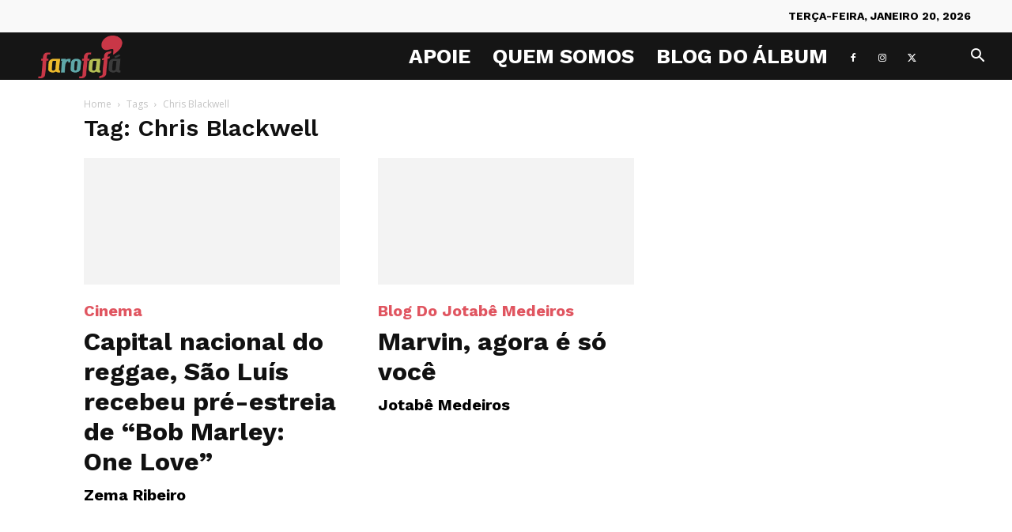

--- FILE ---
content_type: text/css; charset=UTF-8
request_url: https://farofafa.com.br/wp-content/cache/min/1/wp-content/plugins/td-composer/legacy/Newspaper/includes/demos/week/demo_style.css?ver=1768928838
body_size: 444
content:
@media (min-width:768px) and (max-width:1018px){.td-week .td-header-style-10 ul.sf-menu>.td-menu-item>a,.td-week .td-header-style-10 .td-theme-wrap .td-header-menu-social{font-size:20px}}.td-week .td-header-style-10 .sf-menu>li>a:hover,.td-week .td-header-style-10 .sf-menu>.sfHover>a,.td-week .td-header-style-10 .sf-menu>.current-menu-item>a,.td-week .td-header-style-10 .sf-menu>.current-menu-ancestor>a,.td-week .td-header-style-10 .sf-menu>.current-category-ancestor>a{background-color:transparent!important;color:#e05560}.td-week .td-header-style-10 .sf-menu>li>a:after{background-color:transparent}.td-week .td-header-style-10 .td-header-gradient:before{display:none}.td-week .td-header-style-10 .td-header-top-menu-full{border-bottom:none}.td-week .td-header-style-10 .td-header-top-menu,.td-week .td-header-style-10 .td-header-main-menu{border-bottom:1px solid #111}.td-week .td-header-style-10 .td-logo-text-container{min-height:200px;line-height:200px}.td-week .td-header-style-10 .td-logo-text-container .td-logo-text{font-size:100px;line-height:1;font-family:"Work Sans",Verdana,Arial,sans-serif;font-weight:800;color:#111}@media (max-width:767px){.td-week .td-header-style-10 .td-logo-text-container .td-logo-text{font-size:74px}}.td-week .td-header-style-10 .td-logo-text-container .td-tagline-text{display:none}@media (min-width:768px) and (max-width:1018px){.td-week .td_module_mx18 .td-module-title a{font-size:36px;line-height:40px}}@media (max-width:767px){.td-week .td_module_mx18 .td-module-title a{font-size:22px;line-height:26px}}.td-week .td_module_1 .td-module-image .td-post-category,.td-week .td_module_2 .td-module-image .td-post-category{position:relative;display:inline-block;padding:0;background-color:transparent;color:#e05560}.td-week .td_module_1 .td-module-image .td-post-category:hover,.td-week .td_module_2 .td-module-image .td-post-category:hover{opacity:.7}.td-week .td_module_1 .td-post-author-name a,.td-week .td_module_2 .td-post-author-name a{line-height:30px}.td-week .td_module_1 .td-post-author-name a:hover,.td-week .td_module_2 .td-post-author-name a:hover{opacity:.7}.td-week .td_module_1 .td-excerpt,.td-week .td_module_2 .td-excerpt{font-size:18px;line-height:24px;color:#111;font-family:"Volkhov",Georgia,serif}@media (min-width:1019px) and (max-width:1140px){.td-week .td_module_1 .td-excerpt,.td-week .td_module_2 .td-excerpt{font-size:16px;line-height:22px}}@media (min-width:768px) and (max-width:1018px){.td-week .td_module_1 .td-excerpt,.td-week .td_module_2 .td-excerpt{font-size:14px;line-height:20px}}@media (max-width:767px){.td-week .td_module_1 .td-excerpt,.td-week .td_module_2 .td-excerpt{font-size:16px;line-height:22px}}@media (min-width:1019px) and (max-width:1140px){.td-week .td_module_1 .td-module-title,.td-week .td_module_2 .td-module-title{font-size:24px;line-height:30px}}@media (min-width:768px) and (max-width:1018px){.td-week .td_module_1 .td-module-title,.td-week .td_module_2 .td-module-title{font-size:20px;line-height:24px}}@media (max-width:767px){.td-week .td_module_1 .td-module-title,.td-week .td_module_2 .td-module-title{font-size:26px;line-height:32px}}@media (min-width:1019px) and (max-width:1140px){.td-week .td_module_6 .td-module-title{font-size:16px;line-height:22px}}@media (min-width:768px) and (max-width:1018px){.td-week .td_module_6 .td-module-title{font-size:14px;line-height:20px}}@media (max-width:767px){.td-week .td_module_6 .td-module-title{font-size:16px;line-height:22px}}.td-week .td_module_8 .td-post-category{position:relative;display:inline-block;padding:0;margin-right:10px;background-color:transparent;color:#e05560}.td-week .td_module_8 .td-post-category:hover{opacity:.7}.td-week .td_module_8 .td-post-author-name{top:0}.td-week .td_module_8 .td-post-author-name a:hover{opacity:.7}@media (min-width:1019px) and (max-width:1140px){.td-week .td_module_8 .td-module-title{font-size:24px;line-height:30px}}@media (min-width:768px) and (max-width:1018px){.td-week .td_module_8 .td-module-title{font-size:20px;line-height:24px}}@media (max-width:767px){.td-week .td_module_8 .td-module-title{font-size:26px;line-height:32px}}.td-week .td_module_18 .td-post-category{color:#e05560}.td-week .td_module_18 .td-excerpt,.td-week .td_module_18 .td-read-more{display:none}.td-week .td_module_18 .td-module-thumb{margin-bottom:0}@media (min-width:1019px) and (max-width:1140px){.td-week .td_module_18 .td-module-title{font-size:42px;line-height:48px}}@media (min-width:768px) and (max-width:1018px){.td-week .td_module_18 .td-module-title{font-size:32px;line-height:36px}}@media (max-width:767px){.td-week .td_module_18 .td-module-title{font-size:26px;line-height:32px}}.td-week .td_module_19 .td-module-meta-info{padding-top:15px}.td-week .td_module_19 .td-read-more{display:none}.td-week .td_module_19 .td-excerpt{font-size:18px;line-height:24px;color:#111;font-family:"Volkhov",Georgia,serif}@media (min-width:1019px) and (max-width:1140px){.td-week .td_module_19 .td-excerpt{font-size:16px;line-height:22px}}@media (min-width:768px) and (max-width:1018px){.td-week .td_module_19 .td-excerpt{font-size:14px;line-height:20px}}@media (min-width:1019px) and (max-width:1140px){.td-week .td_module_19 .td-module-title{font-size:42px;line-height:48px}}@media (min-width:768px) and (max-width:1018px){.td-week .td_module_19 .td-module-title{font-size:32px;line-height:36px}}@media (max-width:767px){.td-week .td_module_19 .td-module-title{font-size:20px;line-height:24px}}.td-week .td-big-rec .td-a-rec-id-custom_ad_1>div{margin-bottom:0}.td-week .footer-text-wrap{margin-bottom:20px}@media (max-width:767px){.td-week .td-week-socials .tdm-social-wrapper{margin-right:0}.td-week .td-week-socials .tdm-social-item{width:50px;height:50px;line-height:50px;margin:10px}.td-week .td-week-socials .tdm-social-item i{font-size:20px}}.td-week #td-theme-settings .td-skin-buy a{background-color:#e05560}